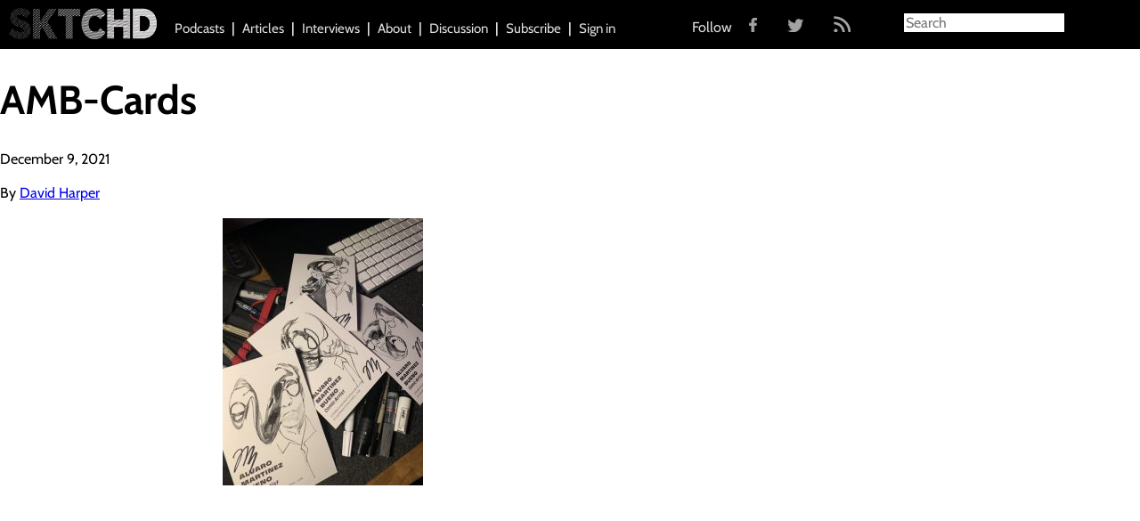

--- FILE ---
content_type: text/html; charset=UTF-8
request_url: https://sktchd.com/column/comics-disassembled-ten-things-of-note-from-the-past-week-in-comics-led-by-a-legend/amb-cards/
body_size: 8049
content:

<!doctype html>
<html class="no-js" lang="en-US">
  <head>
  <meta charset="utf-8">
  <meta http-equiv="x-ua-compatible" content="ie=edge">
  <meta name="viewport" content="width=device-width, initial-scale=1">
  <meta name="google-site-verification" content="IdGqB2Xx0Pg4eWCWyJq8gP6WdOGZJofx3Mlipj84Ac8" />
  <link rel="icon" type="image/x-icon" href="https://sktchd.com/wp-content/themes/SKTCHD/assets/images/favicon.ico" />
  <script>var et_site_url='https://sktchd.com';var et_post_id='16933';function et_core_page_resource_fallback(a,b){"undefined"===typeof b&&(b=a.sheet.cssRules&&0===a.sheet.cssRules.length);b&&(a.onerror=null,a.onload=null,a.href?a.href=et_site_url+"/?et_core_page_resource="+a.id+et_post_id:a.src&&(a.src=et_site_url+"/?et_core_page_resource="+a.id+et_post_id))}
</script><meta name='robots' content='index, follow, max-image-preview:large, max-snippet:-1, max-video-preview:-1' />
	<style>img:is([sizes="auto" i], [sizes^="auto," i]) { contain-intrinsic-size: 3000px 1500px }</style>
	
	<!-- This site is optimized with the Yoast SEO plugin v24.8.1 - https://yoast.com/wordpress/plugins/seo/ -->
	<title>AMB-Cards - SKTCHD</title>
	<link rel="canonical" href="https://sktchd.com/column/comics-disassembled-ten-things-of-note-from-the-past-week-in-comics-led-by-a-legend/amb-cards/" />
	<meta property="og:locale" content="en_US" />
	<meta property="og:type" content="article" />
	<meta property="og:title" content="AMB-Cards - SKTCHD" />
	<meta property="og:url" content="https://sktchd.com/column/comics-disassembled-ten-things-of-note-from-the-past-week-in-comics-led-by-a-legend/amb-cards/" />
	<meta property="og:site_name" content="SKTCHD" />
	<meta property="og:image" content="https://sktchd.com/column/comics-disassembled-ten-things-of-note-from-the-past-week-in-comics-led-by-a-legend/amb-cards" />
	<meta property="og:image:width" content="510" />
	<meta property="og:image:height" content="680" />
	<meta property="og:image:type" content="image/jpeg" />
	<meta name="twitter:card" content="summary_large_image" />
	<script type="application/ld+json" class="yoast-schema-graph">{"@context":"https://schema.org","@graph":[{"@type":"WebPage","@id":"https://sktchd.com/column/comics-disassembled-ten-things-of-note-from-the-past-week-in-comics-led-by-a-legend/amb-cards/","url":"https://sktchd.com/column/comics-disassembled-ten-things-of-note-from-the-past-week-in-comics-led-by-a-legend/amb-cards/","name":"AMB-Cards - SKTCHD","isPartOf":{"@id":"https://sktchd.com/#website"},"primaryImageOfPage":{"@id":"https://sktchd.com/column/comics-disassembled-ten-things-of-note-from-the-past-week-in-comics-led-by-a-legend/amb-cards/#primaryimage"},"image":{"@id":"https://sktchd.com/column/comics-disassembled-ten-things-of-note-from-the-past-week-in-comics-led-by-a-legend/amb-cards/#primaryimage"},"thumbnailUrl":"https://sktchd.com/wp-content/uploads/2021/12/AMB-Cards.jpeg","datePublished":"2021-12-10T00:20:54+00:00","breadcrumb":{"@id":"https://sktchd.com/column/comics-disassembled-ten-things-of-note-from-the-past-week-in-comics-led-by-a-legend/amb-cards/#breadcrumb"},"inLanguage":"en-US","potentialAction":[{"@type":"ReadAction","target":["https://sktchd.com/column/comics-disassembled-ten-things-of-note-from-the-past-week-in-comics-led-by-a-legend/amb-cards/"]}]},{"@type":"ImageObject","inLanguage":"en-US","@id":"https://sktchd.com/column/comics-disassembled-ten-things-of-note-from-the-past-week-in-comics-led-by-a-legend/amb-cards/#primaryimage","url":"https://sktchd.com/wp-content/uploads/2021/12/AMB-Cards.jpeg","contentUrl":"https://sktchd.com/wp-content/uploads/2021/12/AMB-Cards.jpeg","width":510,"height":680},{"@type":"BreadcrumbList","@id":"https://sktchd.com/column/comics-disassembled-ten-things-of-note-from-the-past-week-in-comics-led-by-a-legend/amb-cards/#breadcrumb","itemListElement":[{"@type":"ListItem","position":1,"name":"Home","item":"https://sktchd.com/"},{"@type":"ListItem","position":2,"name":"Comics Disassembled: Ten Things of Note from the Past Week in Comics, Led by a Legend","item":"https://sktchd.com/column/comics-disassembled-ten-things-of-note-from-the-past-week-in-comics-led-by-a-legend/"},{"@type":"ListItem","position":3,"name":"AMB-Cards"}]},{"@type":"WebSite","@id":"https://sktchd.com/#website","url":"https://sktchd.com/","name":"SKTCHD","description":"Sometimes the most interesting part of a comic is what happens off the page","potentialAction":[{"@type":"SearchAction","target":{"@type":"EntryPoint","urlTemplate":"https://sktchd.com/?s={search_term_string}"},"query-input":{"@type":"PropertyValueSpecification","valueRequired":true,"valueName":"search_term_string"}}],"inLanguage":"en-US"}]}</script>
	<!-- / Yoast SEO plugin. -->


<link rel='dns-prefetch' href='//cdnjs.cloudflare.com' />
<link rel='dns-prefetch' href='//fonts.googleapis.com' />
<link href='//hb.wpmucdn.com' rel='preconnect' />
<link href='http://fonts.googleapis.com' rel='preconnect' />
<link href='//fonts.gstatic.com' crossorigin='' rel='preconnect' />
<script type="text/javascript" id="wpp-js" src="https://sktchd.com/wp-content/plugins/wordpress-popular-posts/assets/js/wpp.min.js?ver=7.3.0" data-sampling="0" data-sampling-rate="100" data-api-url="https://sktchd.com/wp-json/wordpress-popular-posts" data-post-id="16933" data-token="bf8c6eca0d" data-lang="0" data-debug="0"></script>
<link rel="alternate" type="application/rss+xml" title="SKTCHD &raquo; AMB-Cards Comments Feed" href="https://sktchd.com/column/comics-disassembled-ten-things-of-note-from-the-past-week-in-comics-led-by-a-legend/amb-cards/feed/" />
<script type="text/javascript">
/* <![CDATA[ */
window._wpemojiSettings = {"baseUrl":"https:\/\/s.w.org\/images\/core\/emoji\/15.0.3\/72x72\/","ext":".png","svgUrl":"https:\/\/s.w.org\/images\/core\/emoji\/15.0.3\/svg\/","svgExt":".svg","source":{"concatemoji":"https:\/\/sktchd.com\/wp-includes\/js\/wp-emoji-release.min.js?ver=6.7.4"}};
/*! This file is auto-generated */
!function(i,n){var o,s,e;function c(e){try{var t={supportTests:e,timestamp:(new Date).valueOf()};sessionStorage.setItem(o,JSON.stringify(t))}catch(e){}}function p(e,t,n){e.clearRect(0,0,e.canvas.width,e.canvas.height),e.fillText(t,0,0);var t=new Uint32Array(e.getImageData(0,0,e.canvas.width,e.canvas.height).data),r=(e.clearRect(0,0,e.canvas.width,e.canvas.height),e.fillText(n,0,0),new Uint32Array(e.getImageData(0,0,e.canvas.width,e.canvas.height).data));return t.every(function(e,t){return e===r[t]})}function u(e,t,n){switch(t){case"flag":return n(e,"\ud83c\udff3\ufe0f\u200d\u26a7\ufe0f","\ud83c\udff3\ufe0f\u200b\u26a7\ufe0f")?!1:!n(e,"\ud83c\uddfa\ud83c\uddf3","\ud83c\uddfa\u200b\ud83c\uddf3")&&!n(e,"\ud83c\udff4\udb40\udc67\udb40\udc62\udb40\udc65\udb40\udc6e\udb40\udc67\udb40\udc7f","\ud83c\udff4\u200b\udb40\udc67\u200b\udb40\udc62\u200b\udb40\udc65\u200b\udb40\udc6e\u200b\udb40\udc67\u200b\udb40\udc7f");case"emoji":return!n(e,"\ud83d\udc26\u200d\u2b1b","\ud83d\udc26\u200b\u2b1b")}return!1}function f(e,t,n){var r="undefined"!=typeof WorkerGlobalScope&&self instanceof WorkerGlobalScope?new OffscreenCanvas(300,150):i.createElement("canvas"),a=r.getContext("2d",{willReadFrequently:!0}),o=(a.textBaseline="top",a.font="600 32px Arial",{});return e.forEach(function(e){o[e]=t(a,e,n)}),o}function t(e){var t=i.createElement("script");t.src=e,t.defer=!0,i.head.appendChild(t)}"undefined"!=typeof Promise&&(o="wpEmojiSettingsSupports",s=["flag","emoji"],n.supports={everything:!0,everythingExceptFlag:!0},e=new Promise(function(e){i.addEventListener("DOMContentLoaded",e,{once:!0})}),new Promise(function(t){var n=function(){try{var e=JSON.parse(sessionStorage.getItem(o));if("object"==typeof e&&"number"==typeof e.timestamp&&(new Date).valueOf()<e.timestamp+604800&&"object"==typeof e.supportTests)return e.supportTests}catch(e){}return null}();if(!n){if("undefined"!=typeof Worker&&"undefined"!=typeof OffscreenCanvas&&"undefined"!=typeof URL&&URL.createObjectURL&&"undefined"!=typeof Blob)try{var e="postMessage("+f.toString()+"("+[JSON.stringify(s),u.toString(),p.toString()].join(",")+"));",r=new Blob([e],{type:"text/javascript"}),a=new Worker(URL.createObjectURL(r),{name:"wpTestEmojiSupports"});return void(a.onmessage=function(e){c(n=e.data),a.terminate(),t(n)})}catch(e){}c(n=f(s,u,p))}t(n)}).then(function(e){for(var t in e)n.supports[t]=e[t],n.supports.everything=n.supports.everything&&n.supports[t],"flag"!==t&&(n.supports.everythingExceptFlag=n.supports.everythingExceptFlag&&n.supports[t]);n.supports.everythingExceptFlag=n.supports.everythingExceptFlag&&!n.supports.flag,n.DOMReady=!1,n.readyCallback=function(){n.DOMReady=!0}}).then(function(){return e}).then(function(){var e;n.supports.everything||(n.readyCallback(),(e=n.source||{}).concatemoji?t(e.concatemoji):e.wpemoji&&e.twemoji&&(t(e.twemoji),t(e.wpemoji)))}))}((window,document),window._wpemojiSettings);
/* ]]> */
</script>
<style id='wp-emoji-styles-inline-css' type='text/css'>

	img.wp-smiley, img.emoji {
		display: inline !important;
		border: none !important;
		box-shadow: none !important;
		height: 1em !important;
		width: 1em !important;
		margin: 0 0.07em !important;
		vertical-align: -0.1em !important;
		background: none !important;
		padding: 0 !important;
	}
</style>
<link rel='stylesheet' id='wp-block-library-css' href='https://sktchd.com/wp-includes/css/dist/block-library/style.min.css?ver=6.7.4' type='text/css' media='all' />
<style id='classic-theme-styles-inline-css' type='text/css'>
/*! This file is auto-generated */
.wp-block-button__link{color:#fff;background-color:#32373c;border-radius:9999px;box-shadow:none;text-decoration:none;padding:calc(.667em + 2px) calc(1.333em + 2px);font-size:1.125em}.wp-block-file__button{background:#32373c;color:#fff;text-decoration:none}
</style>
<style id='global-styles-inline-css' type='text/css'>
:root{--wp--preset--aspect-ratio--square: 1;--wp--preset--aspect-ratio--4-3: 4/3;--wp--preset--aspect-ratio--3-4: 3/4;--wp--preset--aspect-ratio--3-2: 3/2;--wp--preset--aspect-ratio--2-3: 2/3;--wp--preset--aspect-ratio--16-9: 16/9;--wp--preset--aspect-ratio--9-16: 9/16;--wp--preset--color--black: #000000;--wp--preset--color--cyan-bluish-gray: #abb8c3;--wp--preset--color--white: #ffffff;--wp--preset--color--pale-pink: #f78da7;--wp--preset--color--vivid-red: #cf2e2e;--wp--preset--color--luminous-vivid-orange: #ff6900;--wp--preset--color--luminous-vivid-amber: #fcb900;--wp--preset--color--light-green-cyan: #7bdcb5;--wp--preset--color--vivid-green-cyan: #00d084;--wp--preset--color--pale-cyan-blue: #8ed1fc;--wp--preset--color--vivid-cyan-blue: #0693e3;--wp--preset--color--vivid-purple: #9b51e0;--wp--preset--gradient--vivid-cyan-blue-to-vivid-purple: linear-gradient(135deg,rgba(6,147,227,1) 0%,rgb(155,81,224) 100%);--wp--preset--gradient--light-green-cyan-to-vivid-green-cyan: linear-gradient(135deg,rgb(122,220,180) 0%,rgb(0,208,130) 100%);--wp--preset--gradient--luminous-vivid-amber-to-luminous-vivid-orange: linear-gradient(135deg,rgba(252,185,0,1) 0%,rgba(255,105,0,1) 100%);--wp--preset--gradient--luminous-vivid-orange-to-vivid-red: linear-gradient(135deg,rgba(255,105,0,1) 0%,rgb(207,46,46) 100%);--wp--preset--gradient--very-light-gray-to-cyan-bluish-gray: linear-gradient(135deg,rgb(238,238,238) 0%,rgb(169,184,195) 100%);--wp--preset--gradient--cool-to-warm-spectrum: linear-gradient(135deg,rgb(74,234,220) 0%,rgb(151,120,209) 20%,rgb(207,42,186) 40%,rgb(238,44,130) 60%,rgb(251,105,98) 80%,rgb(254,248,76) 100%);--wp--preset--gradient--blush-light-purple: linear-gradient(135deg,rgb(255,206,236) 0%,rgb(152,150,240) 100%);--wp--preset--gradient--blush-bordeaux: linear-gradient(135deg,rgb(254,205,165) 0%,rgb(254,45,45) 50%,rgb(107,0,62) 100%);--wp--preset--gradient--luminous-dusk: linear-gradient(135deg,rgb(255,203,112) 0%,rgb(199,81,192) 50%,rgb(65,88,208) 100%);--wp--preset--gradient--pale-ocean: linear-gradient(135deg,rgb(255,245,203) 0%,rgb(182,227,212) 50%,rgb(51,167,181) 100%);--wp--preset--gradient--electric-grass: linear-gradient(135deg,rgb(202,248,128) 0%,rgb(113,206,126) 100%);--wp--preset--gradient--midnight: linear-gradient(135deg,rgb(2,3,129) 0%,rgb(40,116,252) 100%);--wp--preset--font-size--small: 13px;--wp--preset--font-size--medium: 20px;--wp--preset--font-size--large: 36px;--wp--preset--font-size--x-large: 42px;--wp--preset--spacing--20: 0.44rem;--wp--preset--spacing--30: 0.67rem;--wp--preset--spacing--40: 1rem;--wp--preset--spacing--50: 1.5rem;--wp--preset--spacing--60: 2.25rem;--wp--preset--spacing--70: 3.38rem;--wp--preset--spacing--80: 5.06rem;--wp--preset--shadow--natural: 6px 6px 9px rgba(0, 0, 0, 0.2);--wp--preset--shadow--deep: 12px 12px 50px rgba(0, 0, 0, 0.4);--wp--preset--shadow--sharp: 6px 6px 0px rgba(0, 0, 0, 0.2);--wp--preset--shadow--outlined: 6px 6px 0px -3px rgba(255, 255, 255, 1), 6px 6px rgba(0, 0, 0, 1);--wp--preset--shadow--crisp: 6px 6px 0px rgba(0, 0, 0, 1);}:where(.is-layout-flex){gap: 0.5em;}:where(.is-layout-grid){gap: 0.5em;}body .is-layout-flex{display: flex;}.is-layout-flex{flex-wrap: wrap;align-items: center;}.is-layout-flex > :is(*, div){margin: 0;}body .is-layout-grid{display: grid;}.is-layout-grid > :is(*, div){margin: 0;}:where(.wp-block-columns.is-layout-flex){gap: 2em;}:where(.wp-block-columns.is-layout-grid){gap: 2em;}:where(.wp-block-post-template.is-layout-flex){gap: 1.25em;}:where(.wp-block-post-template.is-layout-grid){gap: 1.25em;}.has-black-color{color: var(--wp--preset--color--black) !important;}.has-cyan-bluish-gray-color{color: var(--wp--preset--color--cyan-bluish-gray) !important;}.has-white-color{color: var(--wp--preset--color--white) !important;}.has-pale-pink-color{color: var(--wp--preset--color--pale-pink) !important;}.has-vivid-red-color{color: var(--wp--preset--color--vivid-red) !important;}.has-luminous-vivid-orange-color{color: var(--wp--preset--color--luminous-vivid-orange) !important;}.has-luminous-vivid-amber-color{color: var(--wp--preset--color--luminous-vivid-amber) !important;}.has-light-green-cyan-color{color: var(--wp--preset--color--light-green-cyan) !important;}.has-vivid-green-cyan-color{color: var(--wp--preset--color--vivid-green-cyan) !important;}.has-pale-cyan-blue-color{color: var(--wp--preset--color--pale-cyan-blue) !important;}.has-vivid-cyan-blue-color{color: var(--wp--preset--color--vivid-cyan-blue) !important;}.has-vivid-purple-color{color: var(--wp--preset--color--vivid-purple) !important;}.has-black-background-color{background-color: var(--wp--preset--color--black) !important;}.has-cyan-bluish-gray-background-color{background-color: var(--wp--preset--color--cyan-bluish-gray) !important;}.has-white-background-color{background-color: var(--wp--preset--color--white) !important;}.has-pale-pink-background-color{background-color: var(--wp--preset--color--pale-pink) !important;}.has-vivid-red-background-color{background-color: var(--wp--preset--color--vivid-red) !important;}.has-luminous-vivid-orange-background-color{background-color: var(--wp--preset--color--luminous-vivid-orange) !important;}.has-luminous-vivid-amber-background-color{background-color: var(--wp--preset--color--luminous-vivid-amber) !important;}.has-light-green-cyan-background-color{background-color: var(--wp--preset--color--light-green-cyan) !important;}.has-vivid-green-cyan-background-color{background-color: var(--wp--preset--color--vivid-green-cyan) !important;}.has-pale-cyan-blue-background-color{background-color: var(--wp--preset--color--pale-cyan-blue) !important;}.has-vivid-cyan-blue-background-color{background-color: var(--wp--preset--color--vivid-cyan-blue) !important;}.has-vivid-purple-background-color{background-color: var(--wp--preset--color--vivid-purple) !important;}.has-black-border-color{border-color: var(--wp--preset--color--black) !important;}.has-cyan-bluish-gray-border-color{border-color: var(--wp--preset--color--cyan-bluish-gray) !important;}.has-white-border-color{border-color: var(--wp--preset--color--white) !important;}.has-pale-pink-border-color{border-color: var(--wp--preset--color--pale-pink) !important;}.has-vivid-red-border-color{border-color: var(--wp--preset--color--vivid-red) !important;}.has-luminous-vivid-orange-border-color{border-color: var(--wp--preset--color--luminous-vivid-orange) !important;}.has-luminous-vivid-amber-border-color{border-color: var(--wp--preset--color--luminous-vivid-amber) !important;}.has-light-green-cyan-border-color{border-color: var(--wp--preset--color--light-green-cyan) !important;}.has-vivid-green-cyan-border-color{border-color: var(--wp--preset--color--vivid-green-cyan) !important;}.has-pale-cyan-blue-border-color{border-color: var(--wp--preset--color--pale-cyan-blue) !important;}.has-vivid-cyan-blue-border-color{border-color: var(--wp--preset--color--vivid-cyan-blue) !important;}.has-vivid-purple-border-color{border-color: var(--wp--preset--color--vivid-purple) !important;}.has-vivid-cyan-blue-to-vivid-purple-gradient-background{background: var(--wp--preset--gradient--vivid-cyan-blue-to-vivid-purple) !important;}.has-light-green-cyan-to-vivid-green-cyan-gradient-background{background: var(--wp--preset--gradient--light-green-cyan-to-vivid-green-cyan) !important;}.has-luminous-vivid-amber-to-luminous-vivid-orange-gradient-background{background: var(--wp--preset--gradient--luminous-vivid-amber-to-luminous-vivid-orange) !important;}.has-luminous-vivid-orange-to-vivid-red-gradient-background{background: var(--wp--preset--gradient--luminous-vivid-orange-to-vivid-red) !important;}.has-very-light-gray-to-cyan-bluish-gray-gradient-background{background: var(--wp--preset--gradient--very-light-gray-to-cyan-bluish-gray) !important;}.has-cool-to-warm-spectrum-gradient-background{background: var(--wp--preset--gradient--cool-to-warm-spectrum) !important;}.has-blush-light-purple-gradient-background{background: var(--wp--preset--gradient--blush-light-purple) !important;}.has-blush-bordeaux-gradient-background{background: var(--wp--preset--gradient--blush-bordeaux) !important;}.has-luminous-dusk-gradient-background{background: var(--wp--preset--gradient--luminous-dusk) !important;}.has-pale-ocean-gradient-background{background: var(--wp--preset--gradient--pale-ocean) !important;}.has-electric-grass-gradient-background{background: var(--wp--preset--gradient--electric-grass) !important;}.has-midnight-gradient-background{background: var(--wp--preset--gradient--midnight) !important;}.has-small-font-size{font-size: var(--wp--preset--font-size--small) !important;}.has-medium-font-size{font-size: var(--wp--preset--font-size--medium) !important;}.has-large-font-size{font-size: var(--wp--preset--font-size--large) !important;}.has-x-large-font-size{font-size: var(--wp--preset--font-size--x-large) !important;}
:where(.wp-block-post-template.is-layout-flex){gap: 1.25em;}:where(.wp-block-post-template.is-layout-grid){gap: 1.25em;}
:where(.wp-block-columns.is-layout-flex){gap: 2em;}:where(.wp-block-columns.is-layout-grid){gap: 2em;}
:root :where(.wp-block-pullquote){font-size: 1.5em;line-height: 1.6;}
</style>
<link rel='stylesheet' id='wp-bigfoot-public-css' href='https://sktchd.com/wp-content/plugins/wp-bigfoot/public/css/wp-bigfoot-public.css?ver=2.0.0' type='text/css' media='all' />
<link rel='stylesheet' id='wp-bigfoot-style-css' href='https://sktchd.com/wp-content/plugins/wp-bigfoot/public/css/bigfoot-default.css?ver=2.0.0' type='text/css' media='all' />
<link rel='stylesheet' id='et_monarch-css-css' href='https://sktchd.com/wp-content/plugins/monarch/css/style.css?ver=1.4.13' type='text/css' media='all' />
<link rel='stylesheet' id='et-gf-open-sans-css' href='https://fonts.googleapis.com/css?family=Open+Sans:400,700' type='text/css' media='all' />
<link rel='stylesheet' id='wordpress-popular-posts-css-css' href='https://sktchd.com/wp-content/plugins/wordpress-popular-posts/assets/css/wpp.css?ver=7.3.0' type='text/css' media='all' />
<link rel='stylesheet' id='sage_css-css' href='https://sktchd.com/wp-content/themes/SKTCHD/dist/styles/main.css' type='text/css' media='all' />
<link rel='stylesheet' id='magnific_popup_css-css' href='https://cdnjs.cloudflare.com/ajax/libs/magnific-popup.js/1.0.0/magnific-popup.min.css' type='text/css' media='all' />
<script type="text/javascript" src="https://sktchd.com/wp-includes/js/jquery/jquery.min.js?ver=3.7.1" id="jquery-core-js"></script>
<script type="text/javascript" src="https://sktchd.com/wp-includes/js/jquery/jquery-migrate.min.js?ver=3.4.1" id="jquery-migrate-js"></script>
<script type="text/javascript" src="https://sktchd.com/wp-content/plugins/wp-bigfoot/public/js/wp-bigfoot-public.js?ver=2.0.0" id="wp-bigfoot-publicjs-js"></script>
<script type="text/javascript" src="https://sktchd.com/wp-content/plugins/wp-bigfoot/public/js/bigfoot.min.js?ver=2.0.0" id="wp-bigfoot-min-js"></script>
<script type="text/javascript" src="https://sktchd.com/wp-content/plugins/wp-bigfoot/public/js/wp-bigfoot.js?ver=2.0.0" id="wp-bigfoot-wp-bigfoot-js"></script>
<script type="text/javascript" src="https://sktchd.com/wp-content/plugins/monarch/core/admin/js/es6-promise.auto.min.js?ver=6.7.4" id="es6-promise-js"></script>
<script type="text/javascript" id="et-core-api-spam-recaptcha-js-extra">
/* <![CDATA[ */
var et_core_api_spam_recaptcha = {"site_key":"","page_action":{"action":"amb_cards"}};
/* ]]> */
</script>
<script type="text/javascript" src="https://sktchd.com/wp-content/plugins/monarch/core/admin/js/recaptcha.js?ver=6.7.4" id="et-core-api-spam-recaptcha-js"></script>
<link rel="https://api.w.org/" href="https://sktchd.com/wp-json/" /><link rel="alternate" title="JSON" type="application/json" href="https://sktchd.com/wp-json/wp/v2/media/16933" /><link rel="EditURI" type="application/rsd+xml" title="RSD" href="https://sktchd.com/xmlrpc.php?rsd" />
<meta name="generator" content="WordPress 6.7.4" />
<link rel='shortlink' href='https://sktchd.com/?p=16933' />
<link rel="alternate" title="oEmbed (JSON)" type="application/json+oembed" href="https://sktchd.com/wp-json/oembed/1.0/embed?url=https%3A%2F%2Fsktchd.com%2Fcolumn%2Fcomics-disassembled-ten-things-of-note-from-the-past-week-in-comics-led-by-a-legend%2Famb-cards%2F" />
<link rel="alternate" title="oEmbed (XML)" type="text/xml+oembed" href="https://sktchd.com/wp-json/oembed/1.0/embed?url=https%3A%2F%2Fsktchd.com%2Fcolumn%2Fcomics-disassembled-ten-things-of-note-from-the-past-week-in-comics-led-by-a-legend%2Famb-cards%2F&#038;format=xml" />
<script type="text/javascript">
  (function(c) {
    var script = document.createElement("script");
    script.src = "https://js.memberful.com/embed.js";
    script.onload = function() { Memberful.setup(c) };
    document.head.appendChild(script);
  })({
    site: ["https:\/\/sktchd.memberful.com"]  });
</script>
<style type="text/css" id="et-social-custom-css">
				 
			</style>            <style id="wpp-loading-animation-styles">@-webkit-keyframes bgslide{from{background-position-x:0}to{background-position-x:-200%}}@keyframes bgslide{from{background-position-x:0}to{background-position-x:-200%}}.wpp-widget-block-placeholder,.wpp-shortcode-placeholder{margin:0 auto;width:60px;height:3px;background:#dd3737;background:linear-gradient(90deg,#dd3737 0%,#571313 10%,#dd3737 100%);background-size:200% auto;border-radius:3px;-webkit-animation:bgslide 1s infinite linear;animation:bgslide 1s infinite linear}</style>
            <style type="text/css">.recentcomments a{display:inline !important;padding:0 !important;margin:0 !important;}</style>  <script>
    var resizeHeaderTriangle = function(){
      var height = jQuery('.page-header .left').height();
      jQuery('.page-header .left .overlay, .page-header .right .overlay').css({'border-width': '0 0 ' + height + 'px ' + height + 'px'});
      jQuery('.page-header .left h1, .page-header .right h1').css({'font-size': height/10, 'width': height/1.2});
    };
  </script>

</head>

<!-- Google tag (gtag.js) -->
<script async src="https://www.googletagmanager.com/gtag/js?id=G-2LYEC72TZ7"></script>
<script>
  window.dataLayer = window.dataLayer || [];
  function gtag(){dataLayer.push(arguments);}
  gtag('js', new Date());

  gtag('config', 'G-2LYEC72TZ7');
</script>  <body class="attachment attachment-template-default single single-attachment postid-16933 attachmentid-16933 attachment-jpeg et_monarch amb-cards">
    <!--[if lt IE 9]>
      <div class="alert alert-warning">
        You are using an <strong>outdated</strong> browser. Please <a href="http://browsehappy.com/">upgrade your browser</a> to improve your experience.      </div>
    <![endif]-->
    <div class="site-header-wrapper">
  <header class="site-header">

    <a class="site-brand" href="https://sktchd.com/">
      <img
      src="https://sktchd.com/wp-content/themes/SKTCHD/dist/images/site-brand-white.png"
      alt="SKTCHD">
    </a>

    <span class="nav-collapse-btn"></span>
    <nav class="site-nav" role="navigation">
      <div class="menu-primary-navigation-container"><ul id="menu-primary-navigation" class="nav"><li id="menu-item-234" class="menu-item menu-item-type-custom menu-item-object-custom menu-item-234"><a href="/podcasts">Podcasts</a></li>
<li id="menu-item-231" class="menu-item menu-item-type-custom menu-item-object-custom menu-item-231"><a href="/articles">Articles</a></li>
<li id="menu-item-233" class="menu-item menu-item-type-custom menu-item-object-custom menu-item-233"><a href="/interviews">Interviews</a></li>
<li id="menu-item-12" class="menu-item menu-item-type-post_type menu-item-object-page menu-item-12"><a href="https://sktchd.com/about/">About</a></li>
<li id="menu-item-232" class="menu-item menu-item-type-custom menu-item-object-custom menu-item-232"><a href="http://community.sktchd.com/">Discussion</a></li>
<li id="menu-item-5352" class="menu-item menu-item-type-post_type menu-item-object-page menu-item-5352"><a href="https://sktchd.com/subscriptions/">Subscribe</a></li>
<li id="menu-item-6402" class="menu-item menu-item-type-custom menu-item-object-custom menu-item-6402"><a href="https://sktchd.com/?memberful_endpoint=auth">Sign in</a></li>
</ul></div>
    <ul class="social-follow">
      <span class="social-text">Follow</span>
      <a href="https://www.facebook.com/SKTCHD?fref=ts" target="_blank"><img src="https://sktchd.com/wp-content/themes/SKTCHD/assets/images/fb.png" class="fb"></a>
      <a href="https://twitter.com/sktchdcomic?lang=en" target="_blank"><img src="https://sktchd.com/wp-content/themes/SKTCHD/assets/images/twitter.png" class="twitter"></a>
      <a href="http://sktchd.com/feed/" target="_blank"><img src="https://sktchd.com/wp-content/themes/SKTCHD/assets/images/rss.png" class="rss"></a>
    </ul>

    </nav>

    <div class="nav-search-btn"></div>
    <div class="site-search">
	<form role="search" method="get" class="search-form form-inline" action="https://sktchd.com/">
  <div class="input-group">
    <input type="search" value="" name="s" class="search-field form-control" placeholder="Search" required>
    <span class="input-group-btn">
      <button type="submit" class="search-submit btn btn-default">Search</button>
    </span>
  </div>
</form>
    </div>

  </header>
</div>
    <div class="wrap container" role="document">
      <div class="content row">
        <main class="main" role="main">
            <article class="post-16933 attachment type-attachment status-inherit hentry">
    <header>
      <h1 class="entry-title">AMB-Cards</h1>
      <time class="updated" datetime="2021-12-09T15:20:54-09:00">December 9, 2021</time>
<p class="byline author vcard">By <a href="https://sktchd.com/author/david/" rel="author" class="fn">David Harper</a></p>
    </header>
    <div class="entry-content">
      <p class="attachment"><a href='https://sktchd.com/wp-content/uploads/2021/12/AMB-Cards.jpeg'><img fetchpriority="high" decoding="async" width="225" height="300" src="https://sktchd.com/wp-content/uploads/2021/12/AMB-Cards-225x300.jpeg" class="attachment-medium size-medium" alt="" srcset="https://sktchd.com/wp-content/uploads/2021/12/AMB-Cards-225x300.jpeg 225w, https://sktchd.com/wp-content/uploads/2021/12/AMB-Cards.jpeg 510w" sizes="(max-width: 225px) 100vw, 225px" /></a></p>
    </div>
    <footer>
          </footer>
  </article>
        </main><!-- /.main -->
      </div><!-- /.content -->
    </div><!-- /.wrap -->
    <footer class="content-info" role="contentinfo">
  <div class="container">
      </div>
</footer>

<script>
  (function(i,s,o,g,r,a,m){i['GoogleAnalyticsObject']=r;i[r]=i[r]||function(){
  (i[r].q=i[r].q||[]).push(arguments)},i[r].l=1*new Date();a=s.createElement(o),
  m=s.getElementsByTagName(o)[0];a.async=1;a.src=g;m.parentNode.insertBefore(a,m)
  })(window,document,'script','//www.google-analytics.com/analytics.js','ga');

  ga('create', 'UA-63948532-1', 'auto');
  ga('send', 'pageview');
</script>
		<style type="text/css">
			.bigfoot-footnote__button  {
				background-color:  !important;
			}
			.bigfoot-footnote__button:after {
				color:  !important;
			}
		</style>
		<script type="text/javascript" src="https://sktchd.com/wp-content/plugins/monarch/js/idle-timer.min.js?ver=1.4.13" id="et_monarch-idle-js"></script>
<script type="text/javascript" id="et_monarch-custom-js-js-extra">
/* <![CDATA[ */
var monarchSettings = {"ajaxurl":"https:\/\/sktchd.com\/wp-admin\/admin-ajax.php","pageurl":"https:\/\/sktchd.com\/column\/comics-disassembled-ten-things-of-note-from-the-past-week-in-comics-led-by-a-legend\/amb-cards\/","stats_nonce":"e8b24ede8b","share_counts":"f1aaca6613","follow_counts":"8ea87147b9","total_counts":"d897aa6b49","media_single":"617bc8dccb","media_total":"aa88f22922","generate_all_window_nonce":"7f88ae8b8f","no_img_message":"No images available for sharing on this page"};
/* ]]> */
</script>
<script type="text/javascript" src="https://sktchd.com/wp-content/plugins/monarch/js/custom.js?ver=1.4.13" id="et_monarch-custom-js-js"></script>
<script type="text/javascript" src="https://sktchd.com/wp-content/plugins/monarch/core/admin/js/common.js?ver=4.6.4" id="et-core-common-js"></script>
<script type="text/javascript" src="https://sktchd.com/wp-includes/js/comment-reply.min.js?ver=6.7.4" id="comment-reply-js" async="async" data-wp-strategy="async"></script>
<script type="text/javascript" src="https://sktchd.com/wp-content/themes/SKTCHD/dist/scripts/modernizr.js" id="modernizr-js"></script>
<script type="text/javascript" src="https://cdnjs.cloudflare.com/ajax/libs/jquery.easytabs/3.2.0/jquery.easytabs.min.js" id="easytabs-js"></script>
<script type="text/javascript" src="//cdnjs.cloudflare.com/ajax/libs/magnific-popup.js/1.0.0/jquery.magnific-popup.min.js" id="magnific_popup-js"></script>
<script type="text/javascript" src="https://sktchd.com/wp-content/themes/SKTCHD/dist/scripts/main.js" id="sage_js-js"></script>
  </body>
</html>
